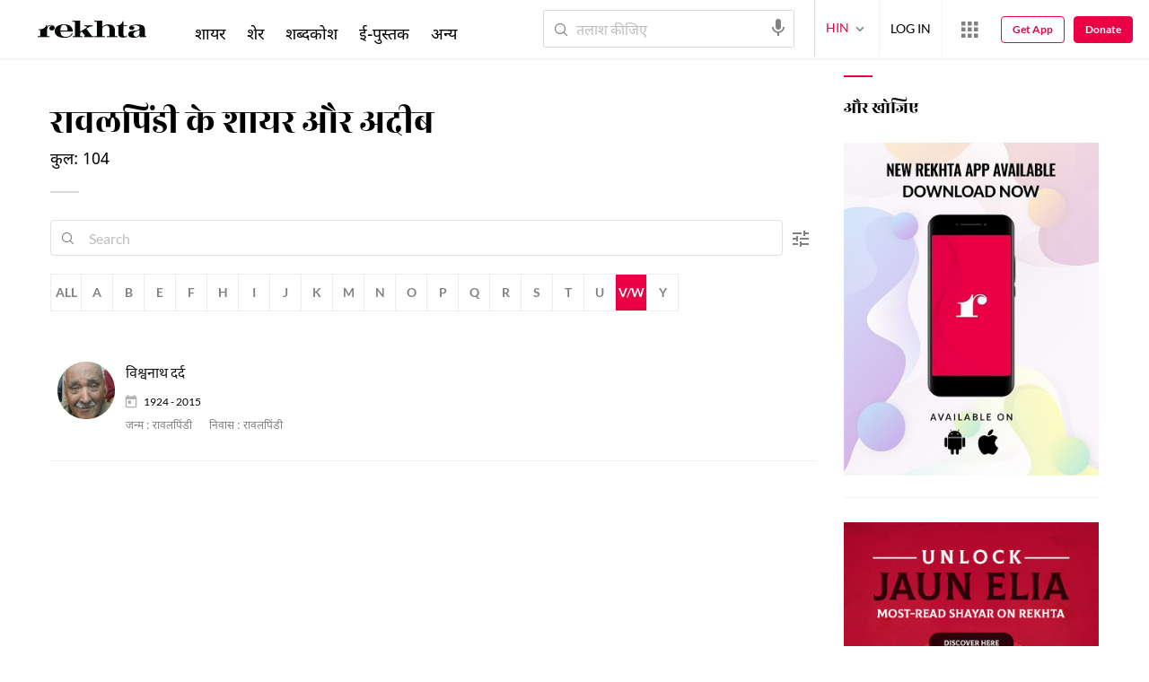

--- FILE ---
content_type: application/x-javascript; charset=utf-8
request_url: https://world.rekhta.org/user/userinfo
body_size: 177
content:
var userInfo = {"Name":null,"ImageUrl":null,"Id":null,"SessionId":"cc8fd86a-8c3d-4274-955e-bfea39114bc1","FavCount":0,"GuestUserValue":null,"SearchSessionId":"cc8fd86a-8c3d-4274-955e-bfea39114bc1","Email":null,"host":"world.rekhta.org"};